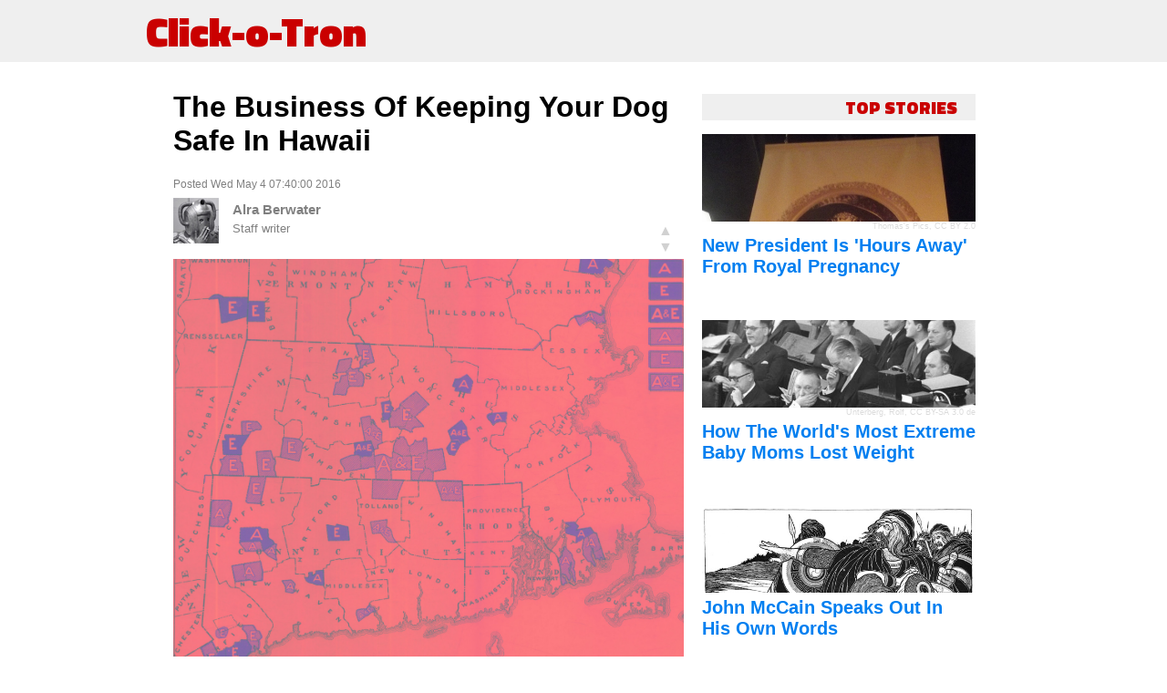

--- FILE ---
content_type: text/html; charset=UTF-8
request_url: http://clickotron.com/article/27200/the-business-of-keeping-your-dog-safe-in-hawaii
body_size: 3143
content:
<!doctype html>
<html>
  <meta charset="UTF-8">
  <meta http-equiv="X-UA-Compatible" content="IE=edge,chrome=1">
  <meta name="viewport" content="width=device-width, initial-scale=1">
  <link href='http://fonts.googleapis.com/css?family=Titillium+Web:900' rel='stylesheet' type='text/css'>
  <link rel="stylesheet" href="/css/style.css">
  <link rel="apple-touch-icon" sizes="57x57" href="/apple-touch-icon-57x57.png">
  <link rel="apple-touch-icon" sizes="60x60" href="/apple-touch-icon-60x60.png">
  <link rel="apple-touch-icon" sizes="72x72" href="/apple-touch-icon-72x72.png">
  <link rel="apple-touch-icon" sizes="76x76" href="/apple-touch-icon-76x76.png">
  <link rel="apple-touch-icon" sizes="114x114" href="/apple-touch-icon-114x114.png">
  <link rel="apple-touch-icon" sizes="120x120" href="/apple-touch-icon-120x120.png">
  <link rel="apple-touch-icon" sizes="144x144" href="/apple-touch-icon-144x144.png">
  <link rel="apple-touch-icon" sizes="152x152" href="/apple-touch-icon-152x152.png">
  <link rel="apple-touch-icon" sizes="180x180" href="/apple-touch-icon-180x180.png">
  <link rel="icon" type="image/png" href="/favicon-32x32.png" sizes="32x32">
  <link rel="icon" type="image/png" href="/android-chrome-192x192.png" sizes="192x192">
  <link rel="icon" type="image/png" href="/favicon-96x96.png" sizes="96x96">
  <link rel="icon" type="image/png" href="/favicon-16x16.png" sizes="16x16">
  <link rel="manifest" href="/manifest.json">
  <meta name="msapplication-TileColor" content="#da532c">
  <meta name="msapplication-TileImage" content="/mstile-144x144.png">
  <meta name="theme-color" content="#ffffff">
  <script>
  (function(i,s,o,g,r,a,m){i['GoogleAnalyticsObject']=r;i[r]=i[r]||function(){
  (i[r].q=i[r].q||[]).push(arguments)},i[r].l=1*new Date();a=s.createElement(o),
  m=s.getElementsByTagName(o)[0];a.async=1;a.src=g;m.parentNode.insertBefore(a,m)
  })(window,document,'script','//www.google-analytics.com/analytics.js','ga');

  ga('create', 'UA-68397934-1', 'auto');
  ga('send', 'pageview');
  </script>
  <script type="text/javascript">var switchTo5x=true;</script>
  <script type="text/javascript" src="http://w.sharethis.com/button/buttons.js"></script>
  <script type="text/javascript">stLight.options({publisher: "feff192c-eea0-4138-bb31-e1a207bbda68", doNotHash: false, doNotCopy: false, hashAddressBar: false});</script>
  <title>The Business Of Keeping Your Dog Safe In Hawaii
</title>
  <meta property="og:title" content="The Business Of Keeping Your Dog Safe In Hawaii
" />
  <meta property="og:site_name" content="Click-o-Tron"/>
  <meta property="og:url" content="/article/27200/the-business-of-keeping-your-dog-safe-in-hawaii" />
  <meta name="description" content="If you can&#039;t still understand a lot about you feeling, the sound you&#039;re availabl...">
  <meta property="og:description" content="If you can&#039;t still understand a lot about you feeling, the sound you&#039;re availabl..." />
  <meta property="og:type" content="article" />
  <meta property="og:image" content="http://clickotron.com/images/42620460.jpg" />
  
</head>
<body>
  <header>
    <h1><a href="/">Click-o-Tron</a></h1>
  </header>
  <main class="article-page">
    <div class="display-flex">
      <div class="article-list">
        <h1>The Business Of Keeping Your Dog Safe In Hawaii
</h1>
        
        <div class="date">Posted Wed May  4 07:40:00 2016</div>
        <div class="bar-below-headline">
          <div class="credits">
              <div>
                  <img src="/images/robots/robot13.png" />
              </div>
              
              <div>
                  <div class="name">Alra Berwater</div>
                  <div class="title">Staff writer</div>
              </div>
          </div>
          <div>
            <div class="voter" data-id="27200"><div><a class="up">▲</a><a class="down">▼</a></div></div>
            <span class='st_facebook_large' displayText='Facebook'></span>
            <span class='st_email_large' displayText='Email'></span>
            <span class='st_twitter_large' displayText='Tweet'></span>
            <span class='st_linkedin_large' displayText='LinkedIn'></span>
            <span class='st_pinterest_large' displayText='Pinterest'></span>
          </div>
        </div>
        
        <div class="big-article">
          <a><img src="/images/42620460main.jpg"></a>
          <div class="attribution"></div>
        </div>
        
        <p>
          If you can't still understand a lot about you feeling, the sound you're available, that isn't the whole point. <br><br> It didn't take long for the price of the shares of Google's giant Google stock to trade down the tech daily demand in public. The company, which had also made the bank up for both of them, tells The WSJ's Lee Lee about the company's looking to spend September 30th March in Texas at last. <br><br> The world will be coming to the world on Friday, March 21st
        </p>
        
        <div id="disqus_thread"></div>
      </div>
      <div class="article-list-two-row">
        <a href="/" class="section-header">TOP STORIES</a>
        <div class="article">
          <a href="/article/5607/new-president-is-hours-away-from-royal-pregnancy" class="article-img">
            <img src="/images/31971285main.jpg">
          </a>
          <div class="attribution"><a rel="nofollow" class="external text" href="http://www.flickr.com/people/60900612@N08">Thomas's Pics</a>, <a href='http://creativecommons.org/licenses/by/2.0'>CC BY 2.0</a></div>
          <div>
            <a href="/article/5607/new-president-is-hours-away-from-royal-pregnancy">
              <h2>New President Is &#039;Hours Away&#039; From Royal Pregnancy
</h2>
            </a>
          </div>
        </div>
        <div class="article">
          <a href="/article/5595/how-the-worlds-most-extreme-baby-moms-lost-weight" class="article-img">
            <img src="/images/5448470main.jpg">
          </a>
          <div class="attribution"><span class="fn value">
Unterberg, Rolf</span>, <a href='http://creativecommons.org/licenses/by-sa/3.0/de/deed.en'>CC BY-SA 3.0 de</a></div>
          <div>
            <a href="/article/5595/how-the-worlds-most-extreme-baby-moms-lost-weight">
              <h2>How The World&#039;s Most Extreme Baby Moms Lost Weight
</h2>
            </a>
          </div>
        </div>
        <div class="article">
          <a href="/article/5603/john-mccain-speaks-out-in-his-own-words" class="article-img">
            <img src="/images/39076122main.jpg">
          </a>
          <div class="attribution"></div>
          <div>
            <a href="/article/5603/john-mccain-speaks-out-in-his-own-words">
              <h2>John McCain Speaks Out In His Own Words
</h2>
            </a>
          </div>
        </div>
        <div class="article">
          <a href="/article/5578/miley-cyrus-turns-13" class="article-img">
            <img src="/images/5152940main.jpg">
          </a>
          <div class="attribution"><a rel="nofollow" class="external text" href="http://flickr.com/photos/25182210@N07">dynamosquito</a>, <a href='http://creativecommons.org/licenses/by/2.0'>CC BY 2.0</a></div>
          <div>
            <a href="/article/5578/miley-cyrus-turns-13">
              <h2>Miley Cyrus Turns 13
</h2>
            </a>
          </div>
        </div>
        <div class="article">
          <a href="/article/5583/a-tour-of-the-future-of-hot-dogs-in-the-united-states" class="article-img">
            <img src="/images/12800832main.jpg">
          </a>
          <div class="attribution"><a rel="nofollow" class="external text" href="http://www.flickr.com/people/35838730@N05">Hunter Desportes</a>, <a href='http://creativecommons.org/licenses/by/2.0'>CC BY 2.0</a></div>
          <div>
            <a href="/article/5583/a-tour-of-the-future-of-hot-dogs-in-the-united-states">
              <h2>A Tour Of The Future Of Hot Dogs In The United States
</h2>
            </a>
          </div>
        </div>
        <div class="article">
          <a href="/article/5609/keeping-out-the-american-dream" class="article-img">
            <img src="/images/38709521main.jpg">
          </a>
          <div class="attribution"></div>
          <div>
            <a href="/article/5609/keeping-out-the-american-dream">
              <h2>Keeping Out The American Dream
</h2>
            </a>
          </div>
        </div>
      </div>
    </div>
    
    <script type="text/javascript">
      /* * * CONFIGURATION VARIABLES * * */
      var disqus_shortname = 'clickotron';
      var disqus_identifier = '27200';
      var disqus_title = "The Business Of Keeping Your Dog Safe In Hawaii\r\n";
      var disqus_url = "http://clickotron.com/article/27200/the-business-of-keeping-your-dog-safe-in-hawaii";
      /* * * DON'T EDIT BELOW THIS LINE * * */
      (function() {
        var dsq = document.createElement('script'); dsq.type = 'text/javascript'; dsq.async = true;
        dsq.src = '//' + disqus_shortname + '.disqus.com/embed.js';
        (document.getElementsByTagName('head')[0] || document.getElementsByTagName('body')[0]).appendChild(dsq);
      })();
    </script>
  </main>

  <footer>
    <div>All content on Click-o-Tron is hallucinated by a computer algorithm, and is thus entirely fictional. <a href="/about">Say what?</a></div>
  </footer>
  <script src="/js/votes.js"></script></body>
</html>